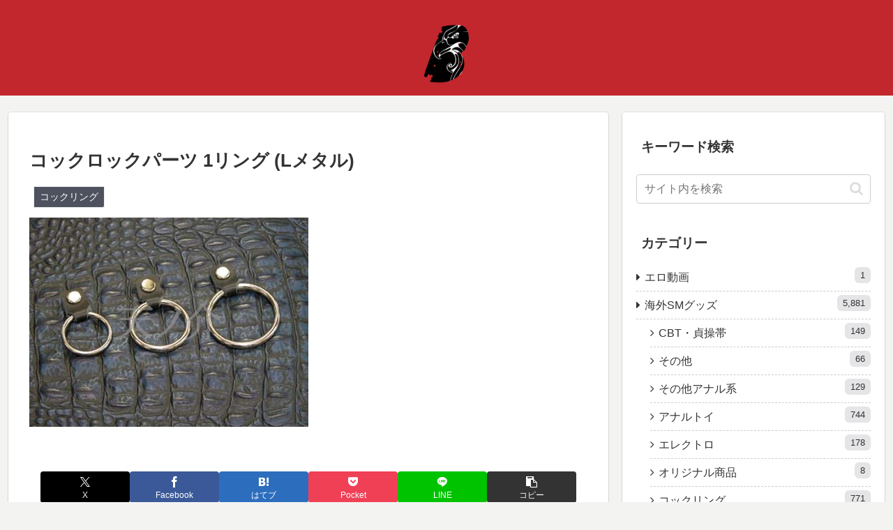

--- FILE ---
content_type: text/html
request_url: https://mmaaxx.com/table/dx/9103001-2/index.html?affid=229935
body_size: 529
content:
<!DOCTYPE html>
<html lang="ja">

<head>
    <meta charset="UTF-8">
    <meta http-equiv="X-UA-Compatible" content="IE=edge">
    <meta name="viewport" content="width=device-width, initial-scale=1.0">
    <title>DXLive</title>
    <style>
        body,
        section,
        video {
            padding: 0;
            margin: 0;
        }

        section {
            position: relative;
        }

        video {
            width: 100%;
        }

        a {
            display: block;
            position: absolute;
            z-index: 100;
            width: 100%;
            height: 100%;
        }
    </style>
</head>

<body>
    <section>
        <a href='https://clear-tv.com/Click2/9103001-103-229935?'
            target="_blank"></a>
        <video src="https://pixelarchivenow.com/image/dxlive/pr_mov/foraff.mp4" loop muted autoplay playsinline
            poster="https://bn.dxlive.com/aff-promotion/images/mov.jpg"></video>
    </section>
</body>

</html>

--- FILE ---
content_type: text/html; charset=Shift_jis
request_url: https://ad.duga.jp/dynamic/44681/01/
body_size: 26856
content:
<html>
<head>
<meta name="robots" content="noindex,follow">
<meta http-equiv="content-type" content="text/html; charset=shift_jis">
<title>DUGA</title>
</head>
<body bgcolor="#000000">

<style type="text/css">
/*** ローディングアニメーション ***/
.fading-circle {
	width: 40px;
	height: 40px;
	position: relative;
}
.fading-circle .circle {
	width: 100%;
	height: 100%;
	position: absolute;
	left: 0;
	top: 0;
}
.fading-circle .circle:before {
	content: "";
	display: block;
	margin: 0 auto;
	width: 15%;
	height: 15%;
	background-color: #FFF;
	border-radius: 100%;
	animation: circlefadedelay 1200ms linear infinite both;
}
.fading-circle .circle2 { transform: rotate(30deg); }
.fading-circle .circle3 { transform: rotate(60deg); }
.fading-circle .circle4 { transform: rotate(90deg); }
.fading-circle .circle5 { transform: rotate(120deg); }
.fading-circle .circle6 { transform: rotate(150deg); }
.fading-circle .circle7 { transform: rotate(180deg); }
.fading-circle .circle8 { transform: rotate(210deg); }
.fading-circle .circle9 { transform: rotate(240deg); }
.fading-circle .circle10 { transform: rotate(270deg); }
.fading-circle .circle11 { transform: rotate(300deg); }
.fading-circle .circle12 { transform: rotate(330deg); }
.fading-circle .circle2:before { animation-delay: -1100ms; }
.fading-circle .circle3:before { animation-delay: -1000ms; }
.fading-circle .circle4:before { animation-delay: -900ms; }
.fading-circle .circle5:before { animation-delay: -800ms; }
.fading-circle .circle6:before { animation-delay: -700ms; }
.fading-circle .circle7:before { animation-delay: -600ms; }
.fading-circle .circle8:before { animation-delay: -500ms; }
.fading-circle .circle9:before { animation-delay: -400ms; }
.fading-circle .circle10:before { animation-delay: -300ms; }
.fading-circle .circle11:before { animation-delay: -200ms; }
.fading-circle .circle12:before { animation-delay: -100ms; }
@keyframes circlefadedelay {
	0% { opacity: 1; }
	100% { opacity: 0; }
}
.fading-circle:not(:target) {
	display: none\9;	/* IE9,10 */
}
@media all and (-ms-high-contrast: none) {
	.fading-circle:not(:target) {
		display: block;	/* IE10以上 */
	}
}
</style>

<script language="JavaScript">
<!--
/**************************************************************
 *  その他の関数
 **************************************************************/
function loadScript(src, callback, charset) {
    var done = false;
    var head = document.getElementsByTagName('head')[0];
    var script = document.createElement('script');
	script.type = 'text/javascript';
	if (charset) { script.charset = charset; }
    script.src = src;
    head.appendChild(script);
    // Attach handlers for all browsers
    script.onload = script.onreadystatechange = function() {
        if ( !done && (!this.readyState ||
                this.readyState === "loaded" || this.readyState === "complete") ) {
            done = true;
            callback();
            // Handle memory leak in IE
            script.onload = script.onreadystatechange = null;
            if ( head && script.parentNode ) {
                head.removeChild( script );
            }
        }
    };
}

function getClientCareer() {
	var strClientCareer = 'pc';
	if (navigator.userAgent.match(/(iPhone|iPad|iPod|iPod touch);/i)) {
		if (RegExp.$1 == 'iPad') {
			strClientCareer = 'ipad';
		} else {
			strClientCareer = 'iphone';
		}
	}
	if (navigator.userAgent.match(/(Android) [0-9\.]+;|(Android)DownloadManager| (Silk)\/|(googlebot-mobile)/i)) {
		if (RegExp.$1 == 'Silk' || navigator.userAgent.match(/ SC-01C /) || !navigator.userAgent.match(/ Mobile /)) {
			strClientCareer = 'android-tablet';
		} else {
			strClientCareer = 'android';
		}
	}
	return strClientCareer;
}

// Google Analytics
function google_analytics_send_event(uid, category, action, label, value) {
	loadScript("https://www.googletagmanager.com/gtag/js?id=" + GA_MEASUREMENT_ID, function () {
		window.dataLayer = window.dataLayer || [];
		function gtag(){ dataLayer.push(arguments); }
		gtag('js', new Date());
	
		gtag('config', GA_MEASUREMENT_ID, {
			'user_id': uid,
			'send_page_view': false
		});
		  
		gtag('event', action, {
			'event_category': category,
			'event_label': label,
			'value': value
		});
	}, 'UTF-8');
}

/**************************************************************
 *  初期化処理
 **************************************************************/
 var GA_MEASUREMENT_ID = "UA-33035204-4";
 // var GA_MEASUREMENT_ID = "UA-134544554-1"; // 開発用

// 変数の設定
var objProductData = new Object();
objProductData['url']      = new Object();
objProductData['contname'] = new Object();
objProductData['thumb']    = new Object();
objProductData['flv']      = new Object();
objProductData['desc']     = new Object();
var objColors = new Object();
var objConfig = new Object();
var objPlayList = new Array();

objProductData['url']['1']      = "http://click.duga.jp/ppv/scrum-0047/44681-01";
objProductData['contname']['1'] = "PAIN GATE 唖媚狂監";
objProductData['thumb']['1']    = "https://pic.duga.jp/unsecure/scrum/0047/noauth";
objProductData['flv']['1']      = "https://flv.duga.jp/unsecure/scrum/0047/noauth";
objProductData['desc']['1']     = "PAINGATEシリーズ初参戦！鴛之聖女王様とみなみ嬢が鬼○緊○師風見蘭喜氏とコラボ出演。何時もの鬼○プレイに加えて鴛之聖女王様の射撃スキルが高過ぎて...";
objPlayList.push({'rank':"1", 'url':"http://click.duga.jp/ppv/scrum-0047/44681-01", 'contname':"PAIN GATE 唖媚狂監", 'thumb':"https://pic.duga.jp/unsecure/scrum/0047/noauth", 'flv':"https://flv.duga.jp/unsecure/scrum/0047/noauth", 'desc':"PAINGATEシリーズ初参戦！鴛之聖女王様とみなみ嬢が鬼○緊○師風見蘭喜氏とコラボ出演。何時もの鬼○プレイに加えて鴛之聖女王様の射撃スキルが高過ぎて..."});
objProductData['url']['2']      = "http://click.duga.jp/ppv/harabokoman-0155/44681-01";
objProductData['contname']['2'] = "童顔痩せギャル内臓破壊極寒腹パンチ乳釘打ち地獄めぐり";
objProductData['thumb']['2']    = "https://pic.duga.jp/unsecure/harabokoman/0155/noauth";
objProductData['flv']['2']      = "https://flv.duga.jp/unsecure/harabokoman/0155/noauth";
objProductData['desc']['2']     = "地獄めぐりに、36キロの小柄な童顔ギャル、あんなちゃんが再登場！前回は針刺しまで挑戦してくれた彼女ですが、今回はさらにパワーアップ。伝説のSMプ...";
objPlayList.push({'rank':"2", 'url':"http://click.duga.jp/ppv/harabokoman-0155/44681-01", 'contname':"童顔痩せギャル内臓破壊極寒腹パンチ乳釘打ち地獄めぐり", 'thumb':"https://pic.duga.jp/unsecure/harabokoman/0155/noauth", 'flv':"https://flv.duga.jp/unsecure/harabokoman/0155/noauth", 'desc':"地獄めぐりに、36キロの小柄な童顔ギャル、あんなちゃんが再登場！前回は針刺しまで挑戦してくれた彼女ですが、今回はさらにパワーアップ。伝説のSMプ..."});
objProductData['url']['3']      = "http://click.duga.jp/ppv/harabokoman-0063/44681-01";
objProductData['contname']['3'] = "裏垢女子あいりの乳刺し腹ボテ水責め嘔吐地獄めぐり";
objProductData['thumb']['3']    = "https://pic.duga.jp/unsecure/harabokoman/0063/noauth";
objProductData['flv']['3']      = "https://flv.duga.jp/unsecure/harabokoman/0063/noauth";
objProductData['desc']['3']     = "「裏垢女子あいりちゃん」とのコラボ企画3作目！日本にも世界にも超ハード作品は探せばありますが、可愛い現役女子大生がここまで凄まじい残虐行為（...";
objPlayList.push({'rank':"3", 'url':"http://click.duga.jp/ppv/harabokoman-0063/44681-01", 'contname':"裏垢女子あいりの乳刺し腹ボテ水責め嘔吐地獄めぐり", 'thumb':"https://pic.duga.jp/unsecure/harabokoman/0063/noauth", 'flv':"https://flv.duga.jp/unsecure/harabokoman/0063/noauth", 'desc':"「裏垢女子あいりちゃん」とのコラボ企画3作目！日本にも世界にも超ハード作品は探せばありますが、可愛い現役女子大生がここまで凄まじい残虐行為（..."});
objProductData['url']['4']      = "http://click.duga.jp/ppv/scrum-0046/44681-01";
objProductData['contname']['4'] = "BEST OF PAIN GATE V";
objProductData['thumb']['4']    = "https://pic.duga.jp/unsecure/scrum/0046/noauth";
objProductData['flv']['4']      = "https://flv.duga.jp/unsecure/scrum/0046/noauth";
objProductData['desc']['4']     = "猟奇の宴が今、ここに始まる…。「PAINGATE」BEST版第5弾の登場！鎖縄鋼憎／供物連鎖／鉄鎖託魔／奇死怪生／死面蘇歌／献奴彫雷の過激シーンを収録。苦...";
objPlayList.push({'rank':"4", 'url':"http://click.duga.jp/ppv/scrum-0046/44681-01", 'contname':"BEST OF PAIN GATE V", 'thumb':"https://pic.duga.jp/unsecure/scrum/0046/noauth", 'flv':"https://flv.duga.jp/unsecure/scrum/0046/noauth", 'desc':"猟奇の宴が今、ここに始まる…。「PAINGATE」BEST版第5弾の登場！鎖縄鋼憎／供物連鎖／鉄鎖託魔／奇死怪生／死面蘇歌／献奴彫雷の過激シーンを収録。苦..."});
objProductData['url']['5']      = "http://click.duga.jp/ppv/harabokoman-0177/44681-01";
objProductData['contname']['5'] = "乳串刺し華奢ギャル腹パンチと打撃！";
objProductData['thumb']['5']    = "https://pic.duga.jp/unsecure/harabokoman/0177/noauth";
objProductData['flv']['5']      = "https://flv.duga.jp/unsecure/harabokoman/0177/noauth";
objProductData['desc']['5']     = "36kgの童顔ギャル・あんなちゃん「地獄めぐりシリーズ」3回目の挑戦！今回のメインテーマは「乳の串刺し」！！見事あんなちゃんの乳は、蒲焼状態に仕...";
objPlayList.push({'rank':"5", 'url':"http://click.duga.jp/ppv/harabokoman-0177/44681-01", 'contname':"乳串刺し華奢ギャル腹パンチと打撃！", 'thumb':"https://pic.duga.jp/unsecure/harabokoman/0177/noauth", 'flv':"https://flv.duga.jp/unsecure/harabokoman/0177/noauth", 'desc':"36kgの童顔ギャル・あんなちゃん「地獄めぐりシリーズ」3回目の挑戦！今回のメインテーマは「乳の串刺し」！！見事あんなちゃんの乳は、蒲焼状態に仕..."});
objProductData['url']['6']      = "http://click.duga.jp/ppv/eiten-2722/44681-01";
objProductData['contname']['6'] = "従僕妻契約 絶対服○家畜生活240分";
objProductData['thumb']['6']    = "https://pic.duga.jp/unsecure/eiten/2722/noauth";
objProductData['flv']['6']      = "https://flv.duga.jp/unsecure/eiten/2722/noauth";
objProductData['desc']['6']     = "夫を持つ身でありながら旦那意外の男に服○を誓いオマンコもアナルも捧げる変態ドM妻！「お前のアナルは何でも入るな！」と次々異物を挿入する御主人様...";
objPlayList.push({'rank':"6", 'url':"http://click.duga.jp/ppv/eiten-2722/44681-01", 'contname':"従僕妻契約 絶対服○家畜生活240分", 'thumb':"https://pic.duga.jp/unsecure/eiten/2722/noauth", 'flv':"https://flv.duga.jp/unsecure/eiten/2722/noauth", 'desc':"夫を持つ身でありながら旦那意外の男に服○を誓いオマンコもアナルも捧げる変態ドM妻！「お前のアナルは何でも入るな！」と次々異物を挿入する御主人様..."});
objProductData['url']['7']      = "http://click.duga.jp/ppv/mbm-1184/44681-01";
objProductData['contname']['7'] = "麻縄の甘美な快楽に堕ちていく美熟女たち 8時間";
objProductData['thumb']['7']    = "https://pic.duga.jp/unsecure/mbm/1184/noauth";
objProductData['flv']['7']      = "https://flv.duga.jp/unsecure/mbm/1184/noauth";
objProductData['desc']['7']     = "ギッチリと麻縄で身動きの出来ない状況にされて、熟れた肉体の奥底から否応無くこみ上げてくる甘美な快楽…。蝋燭の熱さが、ムチの痛みが、あらゆる責...";
objPlayList.push({'rank':"7", 'url':"http://click.duga.jp/ppv/mbm-1184/44681-01", 'contname':"麻縄の甘美な快楽に堕ちていく美熟女たち 8時間", 'thumb':"https://pic.duga.jp/unsecure/mbm/1184/noauth", 'flv':"https://flv.duga.jp/unsecure/mbm/1184/noauth", 'desc':"ギッチリと麻縄で身動きの出来ない状況にされて、熟れた肉体の奥底から否応無くこみ上げてくる甘美な快楽…。蝋燭の熱さが、ムチの痛みが、あらゆる責..."});
objProductData['url']['8']      = "http://click.duga.jp/ppv/harabokoman-0169/44681-01";
objProductData['contname']['8'] = "スレンダー熟女バチボコ腹パンチ首シメ水責めセックス";
objProductData['thumb']['8']    = "https://pic.duga.jp/unsecure/harabokoman/0169/noauth";
objProductData['flv']['8']      = "https://flv.duga.jp/unsecure/harabokoman/0169/noauth";
objProductData['desc']['8']     = "大人の女性とバチボコセックスさせていただきました。腹パンチや首シメ踏みつけ水責めしながらともうボロボロです。なかなかやっちゃった感じです。お...";
objPlayList.push({'rank':"8", 'url':"http://click.duga.jp/ppv/harabokoman-0169/44681-01", 'contname':"スレンダー熟女バチボコ腹パンチ首シメ水責めセックス", 'thumb':"https://pic.duga.jp/unsecure/harabokoman/0169/noauth", 'flv':"https://flv.duga.jp/unsecure/harabokoman/0169/noauth", 'desc':"大人の女性とバチボコセックスさせていただきました。腹パンチや首シメ踏みつけ水責めしながらともうボロボロです。なかなかやっちゃった感じです。お..."});
objProductData['url']['9']      = "http://click.duga.jp/ppv/harabokoman-0148/44681-01";
objProductData['contname']['9'] = "金髪ちゃんイラマ強烈腹パンチ失○踏みつけセックス";
objProductData['thumb']['9']    = "https://pic.duga.jp/unsecure/harabokoman/0148/noauth";
objProductData['flv']['9']      = "https://flv.duga.jp/unsecure/harabokoman/0148/noauth";
objProductData['desc']['9']     = "明るく可愛いあかりちゃんをこれでもかというぐらいメチャクチャにします。具体的には、本来苦手すぎてNGのイラマチオをやってもらったり、そのままバ...";
objPlayList.push({'rank':"9", 'url':"http://click.duga.jp/ppv/harabokoman-0148/44681-01", 'contname':"金髪ちゃんイラマ強烈腹パンチ失○踏みつけセックス", 'thumb':"https://pic.duga.jp/unsecure/harabokoman/0148/noauth", 'flv':"https://flv.duga.jp/unsecure/harabokoman/0148/noauth", 'desc':"明るく可愛いあかりちゃんをこれでもかというぐらいメチャクチャにします。具体的には、本来苦手すぎてNGのイラマチオをやってもらったり、そのままバ..."});
objProductData['url']['10']      = "http://click.duga.jp/ppv/dands-0134/44681-01";
objProductData['contname']['10'] = "エリート変態女 ラビアクリップ尿道乳首電気責め";
objProductData['thumb']['10']    = "https://pic.duga.jp/unsecure/dands/0134/noauth";
objProductData['flv']['10']      = "https://flv.duga.jp/unsecure/dands/0134/noauth";
objProductData['desc']['10']     = "テーブルに女を載せ…動けないようにしてしまいましょう。両足を開いた状態で…アソコが丸出しです。胸を縛ったロープにニップルクリップタワーをはさみ...";
objPlayList.push({'rank':"10", 'url':"http://click.duga.jp/ppv/dands-0134/44681-01", 'contname':"エリート変態女 ラビアクリップ尿道乳首電気責め", 'thumb':"https://pic.duga.jp/unsecure/dands/0134/noauth", 'flv':"https://flv.duga.jp/unsecure/dands/0134/noauth", 'desc':"テーブルに女を載せ…動けないようにしてしまいましょう。両足を開いた状態で…アソコが丸出しです。胸を縛ったロープにニップルクリップタワーをはさみ..."});
objProductData['url']['11']      = "http://click.duga.jp/ppv/scrum-0032/44681-01";
objProductData['contname']['11'] = "PAIN GATE 献奴彫雷";
objProductData['thumb']['11']    = "https://pic.duga.jp/unsecure/scrum/0032/noauth";
objProductData['flv']['11']      = "https://flv.duga.jp/unsecure/scrum/0032/noauth";
objProductData['desc']['11']     = "縄悶に出演したACOがPAINGATEシリーズに登場！レベチな責めに悶絶しつつも妖艶な被虐美を魅せる。針刺し電流責めや首吊りプレイは必見！刺青を纏う妖...";
objPlayList.push({'rank':"11", 'url':"http://click.duga.jp/ppv/scrum-0032/44681-01", 'contname':"PAIN GATE 献奴彫雷", 'thumb':"https://pic.duga.jp/unsecure/scrum/0032/noauth", 'flv':"https://flv.duga.jp/unsecure/scrum/0032/noauth", 'desc':"縄悶に出演したACOがPAINGATEシリーズに登場！レベチな責めに悶絶しつつも妖艶な被虐美を魅せる。針刺し電流責めや首吊りプレイは必見！刺青を纏う妖..."});
objProductData['url']['12']      = "http://click.duga.jp/ppv/eiten-0983/44681-01";
objProductData['contname']['12'] = "最終人格破壊 銃弾・地獄門 2元カメラ・ナマ中継";
objProductData['thumb']['12']    = "https://pic.duga.jp/unsecure/eiten/0983/noauth";
objProductData['flv']['12']      = "https://flv.duga.jp/unsecure/eiten/0983/noauth";
objProductData['desc']['12']     = "無双100本記念作品。ルックスもボディも超エロいこの女を久々に朝鮮王朝風○問板で百叩きの刑。M字開脚のまま剃毛。アナル拡張。アソコと両方に極太の...";
objPlayList.push({'rank':"12", 'url':"http://click.duga.jp/ppv/eiten-0983/44681-01", 'contname':"最終人格破壊 銃弾・地獄門 2元カメラ・ナマ中継", 'thumb':"https://pic.duga.jp/unsecure/eiten/0983/noauth", 'flv':"https://flv.duga.jp/unsecure/eiten/0983/noauth", 'desc':"無双100本記念作品。ルックスもボディも超エロいこの女を久々に朝鮮王朝風○問板で百叩きの刑。M字開脚のまま剃毛。アナル拡張。アソコと両方に極太の..."});
objProductData['url']['13']      = "http://click.duga.jp/ppv/scrum-0040/44681-01";
objProductData['contname']['13'] = "PAIN GATE  鉄鎖託魔";
objProductData['thumb']['13']    = "https://pic.duga.jp/unsecure/scrum/0040/noauth";
objProductData['flv']['13']      = "https://flv.duga.jp/unsecure/scrum/0040/noauth";
objProductData['desc']['13']     = "月緒＆あずきによる初のPAINGATE、今回は鉄枷屋鉄造氏とのコラボで鉄製の檻や立ち膝拘束椅子、ガングー、そして有刺鉄線と鎖を溶接した有刺鉄鎖などの...";
objPlayList.push({'rank':"13", 'url':"http://click.duga.jp/ppv/scrum-0040/44681-01", 'contname':"PAIN GATE  鉄鎖託魔", 'thumb':"https://pic.duga.jp/unsecure/scrum/0040/noauth", 'flv':"https://flv.duga.jp/unsecure/scrum/0040/noauth", 'desc':"月緒＆あずきによる初のPAINGATE、今回は鉄枷屋鉄造氏とのコラボで鉄製の檻や立ち膝拘束椅子、ガングー、そして有刺鉄線と鎖を溶接した有刺鉄鎖などの..."});
objProductData['url']['14']      = "http://click.duga.jp/ppv/arena-0436/44681-01";
objProductData['contname']['14'] = "和服○僕妻 荒縄電流針";
objProductData['thumb']['14']    = "https://pic.duga.jp/unsecure/arena/0436/noauth";
objProductData['flv']['14']      = "https://flv.duga.jp/unsecure/arena/0436/noauth";
objProductData['desc']['14']     = "2人の和服妻を御主人様が徹底的に調○し従僕妻に仕立てる！両手を天井から縛りつるして体中に挟んだ洗濯ばさみを鞭で払い落とす！開脚天井吊りで2穴責...";
objPlayList.push({'rank':"14", 'url':"http://click.duga.jp/ppv/arena-0436/44681-01", 'contname':"和服○僕妻 荒縄電流針", 'thumb':"https://pic.duga.jp/unsecure/arena/0436/noauth", 'flv':"https://flv.duga.jp/unsecure/arena/0436/noauth", 'desc':"2人の和服妻を御主人様が徹底的に調○し従僕妻に仕立てる！両手を天井から縛りつるして体中に挟んだ洗濯ばさみを鞭で払い落とす！開脚天井吊りで2穴責..."});
objProductData['url']['15']      = "http://click.duga.jp/ppv/eiten-0619/44681-01";
objProductData['contname']['15'] = "最終人格破壊 断末魔・悲鳴";
objProductData['thumb']['15']    = "https://pic.duga.jp/unsecure/eiten/0619/noauth";
objProductData['flv']['15']      = "https://flv.duga.jp/unsecure/eiten/0619/noauth";
objProductData['desc']['15']     = "自称変態M女をブッ潰す。上等だ！○問をアマくみるなヨ！剃毛、アナルフィスト、鉗子で肛門広げて糞がないかチェックしてやる。次は人間便器として口中...";
objPlayList.push({'rank':"15", 'url':"http://click.duga.jp/ppv/eiten-0619/44681-01", 'contname':"最終人格破壊 断末魔・悲鳴", 'thumb':"https://pic.duga.jp/unsecure/eiten/0619/noauth", 'flv':"https://flv.duga.jp/unsecure/eiten/0619/noauth", 'desc':"自称変態M女をブッ潰す。上等だ！○問をアマくみるなヨ！剃毛、アナルフィスト、鉗子で肛門広げて糞がないかチェックしてやる。次は人間便器として口中..."});
objProductData['url']['16']      = "http://click.duga.jp/ppv/fuji-0148/44681-01";
objProductData['contname']['16'] = "少女と玩具・吊り責めなぶり縄";
objProductData['thumb']['16']    = "https://pic.duga.jp/unsecure/fuji/0148/noauth";
objProductData['flv']['16']      = "https://flv.duga.jp/unsecure/fuji/0148/noauth";
objProductData['desc']['16']     = "濡木痴夢男の緊○美研究会のドキュメント記録集。豆絞り高手小手・強烈柱後ろ抱き編です。多くの緊○マニアの男性会員たちの目の前で、恥じらいながらも...";
objPlayList.push({'rank':"16", 'url':"http://click.duga.jp/ppv/fuji-0148/44681-01", 'contname':"少女と玩具・吊り責めなぶり縄", 'thumb':"https://pic.duga.jp/unsecure/fuji/0148/noauth", 'flv':"https://flv.duga.jp/unsecure/fuji/0148/noauth", 'desc':"濡木痴夢男の緊○美研究会のドキュメント記録集。豆絞り高手小手・強烈柱後ろ抱き編です。多くの緊○マニアの男性会員たちの目の前で、恥じらいながらも..."});
objProductData['url']['17']      = "http://click.duga.jp/ppv/scrum-0045/44681-01";
objProductData['contname']['17'] = "BEST OF PAIN GATE IV";
objProductData['thumb']['17']    = "https://pic.duga.jp/unsecure/scrum/0045/noauth";
objProductData['flv']['17']      = "https://flv.duga.jp/unsecure/scrum/0045/noauth";
objProductData['desc']['17']     = "PAINGATEのBEST版第4弾が登場！狂電導恥／狂悦縄極／辛裸蛮障／四肢噴塵／百禍猟乱／刻肢夢想の過激シーンを収録。【内容】首絞め、鞭・電流責め、首...";
objPlayList.push({'rank':"17", 'url':"http://click.duga.jp/ppv/scrum-0045/44681-01", 'contname':"BEST OF PAIN GATE IV", 'thumb':"https://pic.duga.jp/unsecure/scrum/0045/noauth", 'flv':"https://flv.duga.jp/unsecure/scrum/0045/noauth", 'desc':"PAINGATEのBEST版第4弾が登場！狂電導恥／狂悦縄極／辛裸蛮障／四肢噴塵／百禍猟乱／刻肢夢想の過激シーンを収録。【内容】首絞め、鞭・電流責め、首..."});
objProductData['url']['18']      = "http://click.duga.jp/ppv/scrum-0028/44681-01";
objProductData['contname']['18'] = "PAIN GATE 凄殺世奪";
objProductData['thumb']['18']    = "https://pic.duga.jp/unsecure/scrum/0028/noauth";
objProductData['flv']['18']      = "https://flv.duga.jp/unsecure/scrum/0028/noauth";
objProductData['desc']['18']     = "PAIN GATE出演3作目となる彼女が「今まで生きてきて一番辛かった」と漏らした○問メニューの数々。理不尽なDVプレイから始まり、逆さ有刺鉄線スタンガ...";
objPlayList.push({'rank':"18", 'url':"http://click.duga.jp/ppv/scrum-0028/44681-01", 'contname':"PAIN GATE 凄殺世奪", 'thumb':"https://pic.duga.jp/unsecure/scrum/0028/noauth", 'flv':"https://flv.duga.jp/unsecure/scrum/0028/noauth", 'desc':"PAIN GATE出演3作目となる彼女が「今まで生きてきて一番辛かった」と漏らした○問メニューの数々。理不尽なDVプレイから始まり、逆さ有刺鉄線スタンガ..."});
objProductData['url']['19']      = "http://click.duga.jp/ppv/art-0144/44681-01";
objProductData['contname']['19'] = "従僕通信 No.20";
objProductData['thumb']['19']    = "https://pic.duga.jp/unsecure/art/0144/noauth";
objProductData['flv']['19']      = "https://flv.duga.jp/unsecure/art/0144/noauth";
objProductData['desc']['19']     = "虐！！早熟の巨乳陰花。虐！○！早熟な陰花の蜜肉果汁の味。変態少女の深層を抉る激縄 むさぼる虐縛。狂！○！秘界愉悦浮遊…。";
objPlayList.push({'rank':"19", 'url':"http://click.duga.jp/ppv/art-0144/44681-01", 'contname':"従僕通信 No.20", 'thumb':"https://pic.duga.jp/unsecure/art/0144/noauth", 'flv':"https://flv.duga.jp/unsecure/art/0144/noauth", 'desc':"虐！！早熟の巨乳陰花。虐！○！早熟な陰花の蜜肉果汁の味。変態少女の深層を抉る激縄 むさぼる虐縛。狂！○！秘界愉悦浮遊…。"});
objProductData['url']['20']      = "http://click.duga.jp/ppv/dirty-0274/44681-01";
objProductData['contname']['20'] = "緊○フルコース28 宮咲志帆";
objProductData['thumb']['20']    = "https://pic.duga.jp/unsecure/dirty/0274/noauth";
objProductData['flv']['20']      = "https://flv.duga.jp/unsecure/dirty/0274/noauth";
objProductData['desc']['20']     = "キュートでロ○ロ○の志帆ちゃんが緊○フルコースで最初から最後まで全裸で緊○三昧だぁ！！！チョーMっ娘の志帆ちゃんが徹底的に緊○されパイパンに厳しい...";
objPlayList.push({'rank':"20", 'url':"http://click.duga.jp/ppv/dirty-0274/44681-01", 'contname':"緊○フルコース28 宮咲志帆", 'thumb':"https://pic.duga.jp/unsecure/dirty/0274/noauth", 'flv':"https://flv.duga.jp/unsecure/dirty/0274/noauth", 'desc':"キュートでロ○ロ○の志帆ちゃんが緊○フルコースで最初から最後まで全裸で緊○三昧だぁ！！！チョーMっ娘の志帆ちゃんが徹底的に緊○されパイパンに厳しい..."});

objColors['bgcolor']     = "#000000";
objColors['txtcolor1']   = "#FFFF00";
objColors['txtcolor2']   = "#FFFFFF";
objColors['tablecolor1'] = "#333333";

objConfig['agentid']   = "44681";
objConfig['bannerid']  = "01";
objConfig['customid']  = "01";
objConfig['mode']      = "0";
objConfig['referer']   = "https://bazzero.com/2022/10/20/sm-387-4266/";
objConfig['adurl']     = "https://ad.duga.jp/dynamic/44681/01/";
objConfig['csswidth']  = "240";
objConfig['cssheight'] = "295";

function initAdCustom() {
	// 端末情報の取得
    var isIE;
    var ieVersion;
	var userAgent = window.navigator.userAgent.toLowerCase();
	if( userAgent.match(/(msie|MSIE)/) || userAgent.match(/(T|t)rident/) ) {
	    isIE = true;
	    ieVersion = userAgent.match(/((msie|MSIE)\s|rv:)([\d\.]+)/)[3];
	    ieVersion = parseInt(ieVersion);
	} else {
	    isIE = false;
	}

	if (isIE && ieVersion <= 8) {
		// Flash版
		var strSWFPath = '/flash/adcustom/adcustom-1.9_240x295.swf';
		var id = 1;
		var strFlashVars = new Array();
		var objtype = "";
		var htmltag = "";
		for (var varname in objProductData) {
			var strTypeVars = new Array();
			objtype = varname;
			for (var rank in objProductData[varname]) {
				strTmp = objProductData[varname][rank].replace(/;/g, '%3B').replace(/&/g, '%26');
				strTypeVars = strTypeVars.concat(strTmp);
			}
			strFlashVars = strFlashVars.concat(objtype + "=" + encodeURI(strTypeVars.join(';')));
		}
		for (var varname in objColors) {
			strFlashVars = strFlashVars.concat("num_" + varname + "=" + objColors[varname]);
		}
		for (var varname in objConfig) {
			strFlashVars = strFlashVars.concat("cfg_" + varname + "=" + objConfig[varname]);
		}
		htmltag += '<object classid="clsid:d27cdb6e-ae6d-11cf-96b8-444553540000" codebase="http://fpdownload.macromedia.com/pub/shockwave/cabs/flash/swflash.cab#version=7,0,0,0" width="240" height="295" id="flash-459-actress-a" align="middle">'
		htmltag += '<param name="allowScriptAccess" value="sameDomain" />';
		htmltag += '<param name="movie" value="'+ strSWFPath +'" />';
		htmltag += '<param name="quality" value="high" />';
		htmltag += '<param name="wmode" value="transparent">';
		htmltag += '<param name="FlashVars" value="'+ strFlashVars.join('&') + '" />';
		htmltag += '<embed FlashVars="'+ strFlashVars.join('&') + '" src="'+ strSWFPath +'" wmode="transparent" quality="high" width="240" height="295" name="flash-459-actress-a" align="middle" allowScriptAccess="sameDomain" type="application/x-shockwave-flash" pluginspage="http://www.macromedia.com/go/getflashplayer" />';
		htmltag += '</object>';
		document.write(htmltag);
	} else {
		// HTML5版
		loadScript('/js/adcustom/adcustom-1.3.js', function () {
			var strClientCareer = getClientCareer();
			var objDugaAdCustom = new DugaAdCustom(objProductData, objColors, objConfig);
			objDugaAdCustom.init();
		}, 'UTF-8');

		// イベント送信
		google_analytics_send_event("44681", decodeURI("%E5%BA%83%E5%91%8A%E7%B4%A0%E6%9D%90"), decodeURI("%E3%83%AA%E3%82%AF%E3%82%A8%E3%82%B9%E3%83%88"), decodeURI("%E3%82%AB%E3%82%B9%E3%82%BF%E3%83%A0%E5%BA%83%E5%91%8A"), "1");
	}
}
initAdCustom();

function getConfig() { return objConfig; }
function getColors() { return objColors; }
function getPlayList() { return objPlayList; }

// -->
</script>
<noscript>
<a href="http://click.duga.jp/ppv/dirty-0274/44681-01" target="_blank">DUGA - 緊○フルコース28 宮咲志帆</a>
</noscript>

</body>
</html>


--- FILE ---
content_type: text/html
request_url: https://www.mmaaxx.com/table/dx/9103063/index01.html?affid=229935
body_size: 560
content:
<!doctype html>
<html>
<head>
<meta charset="UTF-8">
<title>素人のアダルトライブチャットDXLIVE クーポン</title>
<meta name="viewport" content="width=device-width, initial-scale=1, maximum-scale=1">
<link rel="stylesheet" type="text/css" href="./src/style.css">
<script src="/table/dx/9103063/dxcoupon.js"></script>
</head>

<body>
<div id="wrapper" class="column">
  <section>
    <div id="five"><a href="" target="_blank" rel="noopener">割引クーポン<span class="date">00/00/00</span>
    </a>
     </div>
    <img src="./images/percent.jpg">
    </section>
    <section>
    <div id="ten"> <a href="" target="_blank" rel="noopener">ポイントプラスクーポン<span class="date">00/00/00</span></a></div>
    <img src="./images/plus.jpg">
  </section>
</div>
<script src="./src/set.js"></script>
<script>
var bannerId = '9103064';
var id = 229935;
check(id, bannerId);
</script>
<script src="/google_analytics.js"></script>
</body>
</html>


--- FILE ---
content_type: text/html; charset=utf-8
request_url: https://www.google.com/recaptcha/api2/aframe
body_size: 268
content:
<!DOCTYPE HTML><html><head><meta http-equiv="content-type" content="text/html; charset=UTF-8"></head><body><script nonce="o5EjZ8o6T-KMOHCBRmJ31w">/** Anti-fraud and anti-abuse applications only. See google.com/recaptcha */ try{var clients={'sodar':'https://pagead2.googlesyndication.com/pagead/sodar?'};window.addEventListener("message",function(a){try{if(a.source===window.parent){var b=JSON.parse(a.data);var c=clients[b['id']];if(c){var d=document.createElement('img');d.src=c+b['params']+'&rc='+(localStorage.getItem("rc::a")?sessionStorage.getItem("rc::b"):"");window.document.body.appendChild(d);sessionStorage.setItem("rc::e",parseInt(sessionStorage.getItem("rc::e")||0)+1);localStorage.setItem("rc::h",'1768373729893');}}}catch(b){}});window.parent.postMessage("_grecaptcha_ready", "*");}catch(b){}</script></body></html>

--- FILE ---
content_type: application/x-javascript; charset=UTF-8
request_url: https://img.e-nls.com/jsonp/?aid=af546670&link_type=11&set_type=1&callback=getNlsNewLink
body_size: 1548
content:
getNlsNewLink({"nls_link_data":{"aid":"af546670","link_type":11,"set_type":1,"nls_url":"https:\/\/www.e-nls.com\/access.php"},"nls_product_data":{"1":{"pname":"\u30b0\u30eb\u30b0\u30eb\u6deb\u6483\u306d\u3058\u7de0\u3081\u59c9\u3055\u3093 \uff0d\u4e8c\u5c64\u30a8\u30c7\u30a3\u30b7\u30e7\u30f3\uff0d","pictm":"https:\/\/image.e-nls.com\/pict_pc\/1_1766469977_m_w5qkB.jpg","pict_dtl":"https:\/\/image.e-nls.com\/pict_pc\/1_1766469977_dtl_g9ovl.jpg","pcode":"W0179","l_pict_dtl":"https:\/\/image.e-nls.com\/pict_l\/1_1766469973_dtl_z3SIV.jpg"},"2":{"pname":"\u30e9\uff65\u30d5\u30a7\u30a2\u30ea\u30fc\u30ea\u30e5\u30af\u30b9\u3000\u30c0\u30d6\u30eb\uff65\u30a2\u30b9\u30d4\u30ec\u30fc\u30bf\u30fc","pictm":"https:\/\/image.e-nls.com\/pict_pc\/1_1768368837_1_33Viz.jpg","pict_dtl":"https:\/\/image.e-nls.com\/pict_pc\/1_1768368836_1_LnTbg.jpg","pcode":"W0180","l_pict_dtl":"https:\/\/image.e-nls.com\/pict_l\/1_1768368839_1_hELDM.jpg"},"3":{"pname":"\u6975\u6fc3\u30d5\u30a7\u30e9 \u85cd\u82bd\u307f\u305a\u304d","pictm":"https:\/\/image.e-nls.com\/pict_pc\/1_1767671735_m_LhrAL.jpg","pict_dtl":"https:\/\/image.e-nls.com\/pict_pc\/1_1767671736_dtl_HGe5h.jpg","pcode":"W0181","l_pict_dtl":"https:\/\/image.e-nls.com\/pict_l\/1_1767671732_dtl_dAJ4Z.jpg"},"4":{"pname":"\u30d3\u30cb\u30fc\u30eb\u88fd\u306e\u6795","pictm":"https:\/\/image.e-nls.com\/pict_pc\/1_1768369277_1_F9Lyp.jpg","pict_dtl":"https:\/\/image.e-nls.com\/pict_pc\/1_1768369276_1_7wGjl.jpg","pcode":"W0182","l_pict_dtl":"https:\/\/image.e-nls.com\/pict_l\/1_1768369279_1_ZPcgW.jpg"}}})

--- FILE ---
content_type: application/javascript
request_url: https://www.mmaaxx.com/table/dx/9103063/src/set.js
body_size: 1045
content:
var today = new Date();
var year = today.getFullYear();
var month = today.getMonth()+1;
var couponUrl = 'https://clear-tv.com/cpromo';
var siteId = '103';
var data = dxcoupon;
function create_contents(affId, bannerId, couponType){
	//alert(data[month]['all'][couponType]);
	var endOfMonth = new Date(year, month, 0);
  var validDateEnd = endOfMonth.getDate();
	var endDay = endOfMonth.getDay();
	var coupon_code = data[month]['all'][couponType];
	var url = couponUrl+'/'+bannerId+'-'+siteId+'-'+affId+'/'+coupon_code;

	var html = '<a href="'+url+'" target="_blank" rel="noopener">';
	html += '<span class="code">'+coupon_code+'</span>';
	html += '<span class="date">'+month+'月'+validDateEnd+'日</span></a>';
	return html;
}

function check(affid, bannerid){
	var affId = affid;
	if(!affId){affId = 2};
	var five_html = create_contents(affId, bannerid, '5%_code');
	var ten_html = create_contents(affId, bannerid, 'point_code');

	document.getElementById('five').innerHTML = five_html;
	document.getElementById('ten').innerHTML = ten_html;
}
